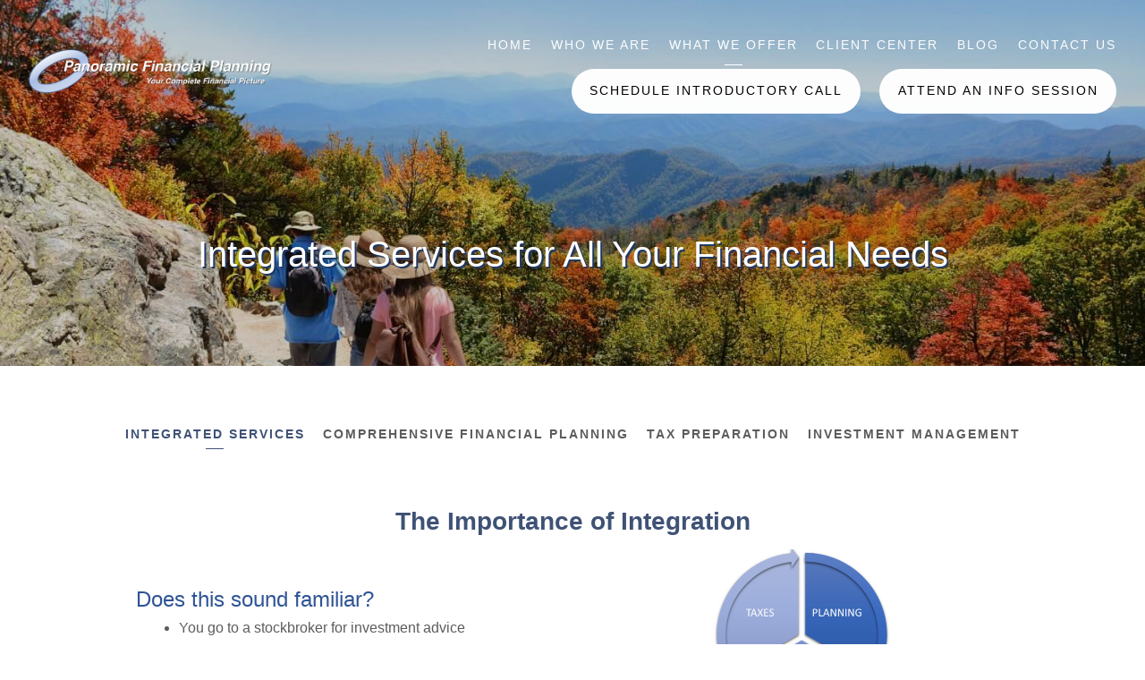

--- FILE ---
content_type: text/html; charset=utf-8
request_url: https://panoramicfp.com/what-we-offer/integrated-services
body_size: 10718
content:
<!DOCTYPE html>
<html lang="en" class="no-js">
<head>
<meta charset="utf-8">
<meta http-equiv="X-UA-Compatible" content="IE=edge">

<link rel="shortcut icon" href="https://static.twentyoverten.com/5a316bb8303c6b7b846e2287/favicon/rJyIPP84z-favicon.ico" type="image/x-icon">

<meta name="viewport" content="width=device-width,initial-scale=1">
<meta http-equiv="cleartype" content="on">
<meta name="robots" content="noodp">

<!-- Title & Description -->
<title>Integrated Services — Panoramic Financial Planning | Fee Only Financial Planner Serving Carmel, Indiana and Indianapolis</title>
<meta name="description"
content="Imagine all of your financial planning, tax preparation, and investment services from a professional planner who understands your personal situation.">
<!-- Open Graph -->
<meta property="og:site_name" content="Panoramic Financial Planning | Fee Only Financial Planner Serving Carmel, Indiana and Indianapolis">
<meta property="og:title" content="Integrated Services">
<meta property="og:description" content="">
<meta property="og:url" content="https://panoramicfp.com/what-we-offer/integrated-services">
<meta property="og:type" content="website">

<meta itemprop="name" content="Integrated Services">
<meta itemprop="description" content="Imagine all of your financial planning, tax preparation, and investment services from a professional planner who understands your personal situation.">
<meta itemprop="url" content="https://panoramicfp.com/what-we-offer/integrated-services">
<!-- Twitter Card -->
<meta name="twitter:card" content="summary_large_image">
<meta name="twitter:title" content="Integrated Services">
<meta name="twitter:description" content="">


<!-- Mobile App Settings -->

<link rel="apple-touch-icon" href="https://static.twentyoverten.com/5a316bb8303c6b7b846e2287/favicon/rJyIPP84z.png">

<meta name="apple-mobile-web-app-capable" content="yes">
<meta name="apple-mobile-web-app-status-bar-style" content="black">
<meta name="apple-mobile-web-app-title" content="Integrated Services">

<!-- Prefetch -->
<link rel="dns-prefetch" href="https://static.twentyoverten.com">

<style>
@import 'https://fonts.googleapis.com/css?family=Muli:000,000i|Prata:000,000i|Montserrat:000,000i';
</style>
<link href="/assets/frameworks/assets/dist/css/global.css" rel="stylesheet">
<link href="/assets/frameworks/themes/fresnel/3.0.0/assets/dist/css/main.css" rel="stylesheet">
<link href="/assets/css/custom.css" rel="stylesheet">


<style>
@media (min-width:820px) {
  .home .content-wrapper {
    padding:1.5rem 0;
  }
}
#header a.btn {
  margin-top:.5rem;
}
h4 {
  letter-spacing: 1px;
  text-transform: none;
  font-size: .85em;
  color: #2f5496!important;
}
.overlay h4 {
  font-size:.8em;
}
.overlay h1 {
  text-shadow: 2px 2px 0px rgb(33, 56, 99);
  font-weight:400;
}

.overlay h2 {
  font-weight:normal;
  font-weight:400;
}
.home .overlay h1, .home .overlay h2 {
  text-shadow: 2px 2px 0px rgba(33, 56, 99, .5);
}
@media (min-width: 980px){
h1 {
    font-size: 2.5em;
}
}
h2 {
  color:#3f5276;
}
#header .active a {
    color: #ffffff;
}
#header .active a::after {
    background: #fff;
}
#main-navigation ul li a {
  font-size:.85em;
}
.transparent-header #header a.btn {
  color:#000;
}
/*
.page-bg, .bg {
  z-index:0;
  background-size:350%!important;
}
@media (min-width:500px) {
  .page-bg, .bg {
  background-size:250%!important;
}
}
@media (min-width:820px) {
  .page-bg, .bg {
  background-size:180%!important;
}
}*/
.home .page-bg {
  min-height:55vh;
}
.home .page-bg .overlay {
  padding:1rem 0;
}
.home .page-bg.full-screen .overlay {
  min-height:55vh;
}
.callout {
  /*padding:1rem 0;*/
}
.callout.flush-top {
  margin-top:-2rem;
}
@media (min-width:820px){
.callout.flush-top {
  margin-top:-4rem;
}}
.row.breakout {
  margin-top:-2rem;
  /*margin-bottom:-5.3rem;*/
}
@media (min-width:820px){
.row.breakout {
    width: 100vw;
    position: relative;
    left: 50%;
    right: 50%;
    margin-left: -50vw;
    margin-right: -50vw;
    margin-top:-4rem;
    /*margin-bottom:-7.3rem;*/
}}
.service-box ul {
  opacity:0;
  list-style-type:none;
  padding-left:0;
  padding-top:1rem;
  margin-left:0;
  font-size:1.2rem;
  transition:opacity 200ms;
}
.service-box li::before {
  content:'+';
  display:inline-block;
  margin-right:1rem;
}
.service-box {
  position:relative;
  background-position:center;
  background-size:cover;
  min-height:300px;
}
.service-box::before {
  content:'';
  position:absolute;
  top:0;
  right:0;
  bottom:0;
  left:0;
  background:#3f5276;
  opacity:.2;
  z-index:0;
  transition:opacity 200ms;
}
.service-box[data-service="exploring"] {
  background-image:url(https://static.twentyoverten.com/5a316bb8303c6b7b846e2287/Hk1JTFLEM/boxes-623453540-1.jpg);
}
.service-box[data-service="starting-out"] {
  background-image:url(https://static.twentyoverten.com/5a316bb8303c6b7b846e2287/SyQL9qrNz/starting-out-846732344-1.jpg);
}
.service-box[data-service="up-running"] {
  background-image:url(https://static.twentyoverten.com/5a316bb8303c6b7b846e2287/ryB8ccBVG/up-running-846276038-1.jpg);
  background-position:top right;
}
.service-box h3, .service-box ul {
  position:relative;
  z-index:1;
  color:#fff;
}
.service-box h3 {
  position:absolute;
  bottom:0;
  right:0;
  padding:1rem;
  font-size:2rem;
      text-shadow: 2px 2px 3px rgba(0,0,0,.4);
}
.service-box:hover ul {
  opacity:1;
}
.service-box:hover::before {
  opacity:.9;
}
blockquote {
  position:relative;
  margin: 4rem .5rem;
}
blockquote p {
  text-align:left;
  color:#404040;
}
@media (min-width:820px){
  blockquote {
    margin:4rem 3rem;
  }
blockquote p {
      letter-spacing: 1px;
    text-align: justify;
}
}
blockquote p::first-letter {
 color: #3f5175;
    float: left;
    font-family: Georgia;
    font-size: 7rem;
    line-height: 7rem;
    padding-top: 0rem;
    padding-right: 1rem;
    padding-left: 0rem;
}
blockquote::before {
  color:rgba(63, 81, 117, 0.46);
      font-size: 5em;
    /*position: absolute;*/
    /*top: 0;*/
    /*left: 10%;*/
}
.member-item .thumbnail img {
  border-radius:50%;
  max-width:200px;
}
.accent {
  color:#2f5496;
}
.btn.rounded {
  border-radius:25px; 
  }
#content a.social-link::after {
    background:none;
  }
  
#sub-navigation ul li a {
    font-size:.85em;
    font-weight:bold;
  }
.service-image {
  width:90%;
  max-width:225px;
  margin-bottom:1rem;
}
body.newsletters .column .post-link {
  text-align:center;
}
</style>




</head>

<body class="standard-page integrated-services has-bg">
<svg style="position: absolute; width: 0; height: 0; overflow: hidden;" version="1.1"
xmlns="http://www.w3.org/2000/svg" xmlns:xlink="http://www.w3.org/1999/xlink">
<defs>
<symbol id="icon-facebook" viewBox="0 0 24 24">
<title>facebook</title>
<path
d="M12 0.48c-6.362 0-11.52 5.158-11.52 11.52s5.158 11.52 11.52 11.52 11.52-5.158 11.52-11.52-5.158-11.52-11.52-11.52zM14.729 8.441h-1.732c-0.205 0-0.433 0.27-0.433 0.629v1.25h2.166l-0.328 1.783h-1.838v5.353h-2.044v-5.353h-1.854v-1.783h1.854v-1.049c0-1.505 1.044-2.728 2.477-2.728h1.732v1.897z">
</path>
</symbol>
<symbol id="icon-twitter" viewBox="0 0 24 24">
<title>twitter</title>
<path
d="M12 0.48c-6.362 0-11.52 5.158-11.52 11.52s5.158 11.52 11.52 11.52 11.52-5.158 11.52-11.52-5.158-11.52-11.52-11.52zM16.686 9.917c0.005 0.098 0.006 0.197 0.006 0.293 0 3-2.281 6.457-6.455 6.457-1.282 0-2.474-0.374-3.478-1.020 0.176 0.022 0.358 0.030 0.541 0.030 1.063 0 2.041-0.361 2.818-0.971-0.992-0.019-1.83-0.674-2.119-1.574 0.138 0.025 0.28 0.040 0.426 0.040 0.206 0 0.408-0.028 0.598-0.079-1.038-0.209-1.82-1.126-1.82-2.225v-0.028c0.306 0.169 0.656 0.272 1.028 0.284-0.61-0.408-1.009-1.102-1.009-1.89 0-0.415 0.112-0.806 0.307-1.141 1.12 1.373 2.79 2.275 4.676 2.372-0.040-0.167-0.059-0.34-0.059-0.518 0-1.252 1.015-2.269 2.269-2.269 0.652 0 1.242 0.276 1.656 0.718 0.517-0.103 1.002-0.29 1.44-0.551-0.169 0.529-0.528 0.974-0.997 1.256 0.46-0.056 0.896-0.178 1.303-0.359-0.304 0.455-0.689 0.856-1.132 1.175z">
</path>
</symbol>
<symbol id="icon-instagram" viewBox="0 0 24 24">
<title>instagram</title>
<path
d="M12.1,9.4c-1.6,0-2.9,1.3-2.9,2.9c0,1.6,1.3,2.9,2.9,2.9c1.6,0,2.9-1.3,2.9-2.9C15,10.8,13.7,9.4,12.1,9.4z M12.1,14 c-0.9,0-1.7-0.7-1.7-1.7c0-0.9,0.7-1.7,1.7-1.7c0.9,0,1.7,0.7,1.7,1.7C13.7,13.3,13,14,12.1,14z">
</path>
<path
d="M12,0.5C5.6,0.5,0.5,5.6,0.5,12S5.6,23.5,12,23.5S23.5,18.4,23.5,12S18.4,0.5,12,0.5z M17.5,14.9c0,1.4-1.2,2.6-2.6,2.6H9.1 c-1.4,0-2.6-1.2-2.6-2.6V9.1c0-1.4,1.2-2.6,2.6-2.6h5.9c1.4,0,2.6,1.2,2.6,2.6V14.9z">
</path>
<circle cx="15.1" cy="8.7" r="0.8"></circle>
</symbol>
<symbol id="icon-linkedin" viewBox="0 0 24 24">
<title>linkedin</title>
<path
d="M12 0.48c-6.362 0-11.52 5.158-11.52 11.52s5.158 11.52 11.52 11.52 11.52-5.158 11.52-11.52-5.158-11.52-11.52-11.52zM9.18 16.775h-2.333v-7.507h2.333v7.507zM7.999 8.346c-0.737 0-1.213-0.522-1.213-1.168 0-0.659 0.491-1.165 1.243-1.165s1.213 0.506 1.228 1.165c0 0.646-0.475 1.168-1.258 1.168zM17.7 16.775h-2.333v-4.16c0-0.968-0.338-1.626-1.182-1.626-0.644 0-1.027 0.445-1.196 0.874-0.062 0.152-0.078 0.368-0.078 0.583v4.328h-2.334v-5.112c0-0.937-0.030-1.721-0.061-2.395h2.027l0.107 1.043h0.047c0.307-0.49 1.060-1.212 2.318-1.212 1.535 0 2.686 1.028 2.686 3.239v4.439z">
</path>
</symbol>
<symbol id="icon-google" viewBox="0 0 24 24">
<title>google</title>
<path
d="M12 0.48v0c6.362 0 11.52 5.158 11.52 11.52s-5.158 11.52-11.52 11.52c-6.362 0-11.52-5.158-11.52-11.52s5.158-11.52 11.52-11.52zM18.125 11.443h-1.114v-1.114h-1.114v1.114h-1.114v1.114h1.114v1.114h1.114v-1.114h1.114zM9.773 11.443v1.336h2.21c-0.089 0.573-0.668 1.681-2.21 1.681-1.331 0-2.416-1.102-2.416-2.461s1.086-2.461 2.416-2.461c0.757 0 1.264 0.323 1.553 0.601l1.058-1.019c-0.679-0.635-1.559-1.019-2.611-1.019-2.155 0-3.897 1.743-3.897 3.897s1.743 3.897 3.897 3.897c2.249 0 3.742-1.581 3.742-3.808 0-0.256-0.028-0.451-0.061-0.646h-3.68z">
</path>
</symbol>
<symbol id="icon-youtube" viewBox="0 0 24 24">
<title>youtube</title>
<path
d="M13.924 11.8l-2.695-1.258c-0.235-0.109-0.428 0.013-0.428 0.274v2.369c0 0.26 0.193 0.383 0.428 0.274l2.694-1.258c0.236-0.11 0.236-0.29 0.001-0.401zM12 0.48c-6.362 0-11.52 5.158-11.52 11.52s5.158 11.52 11.52 11.52 11.52-5.158 11.52-11.52-5.158-11.52-11.52-11.52zM12 16.68c-5.897 0-6-0.532-6-4.68s0.103-4.68 6-4.68 6 0.532 6 4.68-0.103 4.68-6 4.68z">
</path>
</symbol>
<symbol id="icon-vimeo" viewBox="0 0 24 24">
<title>vimeo</title>
<path
d="M12 0.48c-6.362 0-11.52 5.158-11.52 11.52s5.158 11.52 11.52 11.52 11.52-5.158 11.52-11.52-5.158-11.52-11.52-11.52zM17.281 9.78c-0.61 3.499-4.018 6.464-5.041 7.141-1.025 0.674-1.961-0.272-2.299-0.989-0.389-0.818-1.552-5.248-1.856-5.616-0.305-0.367-1.219 0.368-1.219 0.368l-0.443-0.593c0 0 1.856-2.26 3.269-2.54 1.498-0.3 1.495 2.341 1.855 3.809 0.349 1.42 0.583 2.231 0.887 2.231 0.305 0 0.887-0.79 1.523-2.004 0.638-1.214-0.026-2.287-1.273-1.524 0.498-3.048 5.208-3.782 4.598-0.283z">
</path>
</symbol>
<symbol id="icon-tumblr" viewBox="0 0 24 24">
<title>tumblr</title>
<path
d="M12 0.48c-6.362 0-11.52 5.158-11.52 11.52s5.158 11.52 11.52 11.52 11.52-5.158 11.52-11.52-5.158-11.52-11.52-11.52zM15.092 16.969c-0.472 0.226-0.898 0.382-1.279 0.474-0.382 0.089-0.794 0.136-1.237 0.136-0.504 0-0.949-0.066-1.337-0.194s-0.718-0.312-0.991-0.551c-0.274-0.236-0.463-0.492-0.569-0.76-0.106-0.27-0.158-0.659-0.158-1.168v-3.914h-1.219v-1.577c0.431-0.143 0.804-0.347 1.112-0.614 0.308-0.265 0.557-0.583 0.743-0.956 0.187-0.372 0.316-0.848 0.386-1.422h1.568v2.82h2.616v1.75h-2.616v2.862c0 0.647 0.034 1.062 0.102 1.244 0.067 0.185 0.193 0.33 0.378 0.44 0.245 0.148 0.524 0.222 0.836 0.222 0.559 0 1.114-0.185 1.666-0.553v1.762h-0.001z">
</path>
</symbol>
<symbol id="icon-yelp" viewBox="0 0 24 24">
<title>yelp</title>
<path
d="M12 0.48v0c6.362 0 11.52 5.158 11.52 11.52s-5.158 11.52-11.52 11.52c-6.362 0-11.52-5.158-11.52-11.52s5.158-11.52 11.52-11.52zM13.716 13.671v0c0 0-0.3-0.080-0.499 0.122-0.218 0.221-0.034 0.623-0.034 0.623l1.635 2.755c0 0 0.268 0.363 0.501 0.363s0.464-0.193 0.464-0.193l1.292-1.864c0 0 0.131-0.235 0.133-0.441 0.005-0.293-0.433-0.373-0.433-0.373l-3.059-0.991zM13.062 12.406c0.156 0.268 0.588 0.19 0.588 0.19l3.052-0.9c0 0 0.416-0.171 0.475-0.398 0.058-0.228-0.069-0.503-0.069-0.503l-1.459-1.734c0 0-0.126-0.219-0.389-0.241-0.29-0.025-0.467 0.329-0.467 0.329l-1.725 2.739c0.001-0.001-0.151 0.272-0.007 0.519v0zM11.62 11.338c0.359-0.089 0.417-0.616 0.417-0.616l-0.024-4.386c0 0-0.054-0.541-0.295-0.688-0.378-0.231-0.49-0.111-0.598-0.095l-2.534 0.95c0 0-0.248 0.083-0.377 0.292-0.185 0.296 0.187 0.73 0.187 0.73l2.633 3.624c0 0 0.26 0.271 0.591 0.189v0zM10.994 13.113c0.009-0.338-0.402-0.542-0.402-0.542l-2.724-1.388c0 0-0.404-0.168-0.6-0.051-0.149 0.089-0.283 0.252-0.295 0.394l-0.177 2.204c0 0-0.026 0.382 0.072 0.556 0.139 0.246 0.596 0.075 0.596 0.075l3.18-0.709c0.123-0.084 0.34-0.092 0.352-0.539v0zM11.785 14.302c-0.273-0.141-0.6 0.151-0.6 0.151l-2.129 2.366c0 0-0.266 0.362-0.198 0.584 0.064 0.208 0.169 0.312 0.318 0.385l2.138 0.681c0 0 0.259 0.054 0.456-0.003 0.279-0.082 0.227-0.522 0.227-0.522l0.048-3.203c0 0.001-0.011-0.308-0.26-0.438v0z">
</path>
</symbol>
<symbol id="icon-rss" viewBox="0 0 24 24">
<title>rss</title>
<path
d="M11.994 0.48c-6.362 0-11.514 5.152-11.514 11.514s5.152 11.514 11.514 11.514c6.362 0 11.514-5.152 11.514-11.514s-5.152-11.514-11.514-11.514v0zM9.112 16.68c-0.788 0-1.432-0.644-1.432-1.432s0.644-1.432 1.432-1.432c0.788 0 1.432 0.644 1.432 1.432s-0.644 1.432-1.432 1.432v0zM12.788 16.68c0-2.82-2.287-5.108-5.108-5.108v-1.499c3.642 0 6.607 2.954 6.607 6.607h-1.499zM15.775 16.68c0-4.475-3.631-8.095-8.095-8.095v-1.499c5.296 0 9.594 4.297 9.594 9.594h-1.499z">
</path>
</symbol>
<symbol id="icon-email" viewBox="0 0 24 24">
<title>email</title>
<path
d="M12,0A12,12,0,1,0,24,12,12,12,0,0,0,12,0Zm5.964,8.063L12.2,12.871a0.419,0.419,0,0,1-.391,0L6.036,8.063H17.964ZM5.2,8.724l4.084,3.4L5.2,15.293V8.724Zm0.87,7.213L10.1,12.8l1.044,0.866a1.341,1.341,0,0,0,1.718,0L13.9,12.8l4.027,3.133H6.07Zm12.73-.644-4.084-3.17,4.084-3.4v6.569Z">
</path>
</symbol>
<symbol id="icon-podcast" viewBox="0 0 24 24">
<title>podcast</title>
<path
d="M12,0A12,12,0,1,0,24,12,12,12,0,0,0,12,0ZM10.1,7.9a1.9,1.9,0,0,1,3.793,0v3.793a1.9,1.9,0,1,1-3.793,0V7.9Zm2.519,8.03V18H11.378V15.926a4.386,4.386,0,0,1-3.793-4.237H8.652A3.281,3.281,0,0,0,12,14.918a3.281,3.281,0,0,0,3.348-3.229h1.066A4.386,4.386,0,0,1,12.622,15.926Z">
</path>
</symbol>
<symbol id="icon-phone" viewBox="0 0 24 24">
<title>phone</title>
<path
d="M12,0A12,12,0,1,0,24,12,12,12,0,0,0,12,0Zm6,15.47a.58.58,0,0,1-.178.509l-1.69,1.678a.968.968,0,0,1-.3.216,1.251,1.251,0,0,1-.362.114c-.009,0-.034,0-.077.007s-.1.006-.165.006a5.653,5.653,0,0,1-2.1-.489,11.2,11.2,0,0,1-1.773-.973,13.188,13.188,0,0,1-2.11-1.78,13.977,13.977,0,0,1-1.475-1.677A12.061,12.061,0,0,1,6.824,11.6a7.983,7.983,0,0,1-.533-1.233,6.473,6.473,0,0,1-.242-.954A3.217,3.217,0,0,1,6,8.784c.009-.153.013-.237.013-.254a1.247,1.247,0,0,1,.114-.363.967.967,0,0,1,.216-.3L8.032,6.178A.559.559,0,0,1,8.439,6a.475.475,0,0,1,.292.095.872.872,0,0,1,.216.236l1.361,2.58a.62.62,0,0,1,.063.445.794.794,0,0,1-.216.407l-.623.623a.2.2,0,0,0-.044.082.3.3,0,0,0-.019.1,2.282,2.282,0,0,0,.228.61,5.635,5.635,0,0,0,.471.743,8.171,8.171,0,0,0,.9,1.011,8.494,8.494,0,0,0,1.017.909,5.962,5.962,0,0,0,.744.477,2.011,2.011,0,0,0,.457.184l.159.032a.332.332,0,0,0,.083-.019.219.219,0,0,0,.083-.045l.724-.737a.779.779,0,0,1,.534-.2.66.66,0,0,1,.343.077h.013l2.453,1.449A.64.64,0,0,1,18,15.47Z">
</path>
</symbol>
<symbol id="icon-blog" viewBox="0 0 24 24">
<title>blog</title>
<path
d="M12,0A12,12,0,1,0,24,12,12,12,0,0,0,12,0ZM9.083,17H7V14.917l6.146-6.146,2.083,2.083Zm7.76-7.76-1.016,1.016L13.745,8.172,14.76,7.156a0.566,0.566,0,0,1,.781,0l1.3,1.3A0.566,0.566,0,0,1,16.844,9.24Z" />
</symbol>
<symbol id="icon-search" viewBox="0 0 24 24">
<title>search</title>
<path
d="M17.611,15.843a9.859,9.859,0,1,0-1.769,1.769l6.379,6.379,1.769-1.769ZM9.836,17.17A7.334,7.334,0,1,1,17.17,9.836,7.342,7.342,0,0,1,9.836,17.17Z" />
</symbol>
<symbol id="icon-brokercheck" viewBox="0 0 100 100">
<title>brokercheck</title>
<path
d="M67.057,60.029a2.968,2.968,0,0,0-4.2-.119,19.351,19.351,0,1,1,.8-27.341A2.968,2.968,0,1,0,67.976,28.5a25.288,25.288,0,1,0-1.038,35.728A2.968,2.968,0,0,0,67.057,60.029Z" />
<path
d="M47.714,32.506a0.654,0.654,0,0,0-.49-1.185,14.61,14.61,0,0,0-9.183,23.649,0.611,0.611,0,0,0,1.084-.506C37.286,46.088,39.185,37.392,47.714,32.506Z" />
<path
d="M63.814,69.544a0.906,0.906,0,0,0-1.222-.374l-3.7,1.965a0.9,0.9,0,1,0,.848,1.6l3.7-1.965A0.906,0.906,0,0,0,63.814,69.544Z" />
<path
d="M70.211,80.4l-3.455-6.5a3.1,3.1,0,1,0-5.47,2.909l3.455,6.5A3.1,3.1,0,0,0,70.211,80.4Zm-1.012,1.8a0.948,0.948,0,0,1-1.278-.391l-1.21-2.276a0.945,0.945,0,1,1,1.669-.887l1.21,2.276A0.948,0.948,0,0,1,69.2,82.209Z" />
</symbol>
<symbol id="icon-brokercheck-color" viewBox="0 0 100 100">
<title>brokercheck</title>
<path
d="M67.057,60.029a2.968,2.968,0,0,0-4.2-.119,19.351,19.351,0,1,1,.8-27.341A2.968,2.968,0,1,0,67.976,28.5a25.288,25.288,0,1,0-1.038,35.728A2.968,2.968,0,0,0,67.057,60.029Z"
fill="#1965A2" />
<path
d="M47.714,32.506a0.654,0.654,0,0,0-.49-1.185,14.61,14.61,0,0,0-9.183,23.649,0.611,0.611,0,0,0,1.084-.506C37.286,46.088,39.185,37.392,47.714,32.506Z"
fill="#4DA3DB" />
<path
d="M63.814,69.544a0.906,0.906,0,0,0-1.222-.374l-3.7,1.965a0.9,0.9,0,1,0,.848,1.6l3.7-1.965A0.906,0.906,0,0,0,63.814,69.544Z"
fill="#CF3317" />
<path
d="M70.211,80.4l-3.455-6.5a3.1,3.1,0,1,0-5.47,2.909l3.455,6.5A3.1,3.1,0,0,0,70.211,80.4Zm-1.012,1.8a0.948,0.948,0,0,1-1.278-.391l-1.21-2.276a0.945,0.945,0,1,1,1.669-.887l1.21,2.276A0.948,0.948,0,0,1,69.2,82.209Z"
fill="#CF3317" />
</symbol>
<symbol id="icon-play" viewBox="0 0 100 100">
<title>Play</title>
<polygon points="31.934 26.442 72.233 50 31.934 73.558 31.934 26.442" />
</symbol>
<symbol id="icon-pause" viewBox="0 0 100 100">
<title>Pause</title>
<polygon points="69.093 80 69.093 20 58.193 20 58.193 80 69.093 80" />
<polygon points="41.807 80 41.807 20 30.907 20 30.907 80 41.807 80" />
</symbol>

</defs>
</svg>


<div id="pull-out-nav">
<div class="pull-out-header">
<div class="close-menu">
<span></span>
</div>
</div>
<div class="nav-wrapper">
<ul class="main-nav">







<li><a href="/">Home</a></li>









<li><a href="/who-we-are">Who We Are</a></li>










<li class="active"><a href="/what-we-offer">What We Offer</a></li>










<li><a href="/client-center">Client Center</a></li>









<li><a href="/blog">Blog</a></li>









<li><a href="/contact-us">Contact Us</a></li>









<li><a href="https://calendly.com/panoramicfp/intro"  target="_blank" class="btn">Schedule Introductory Call</a></li>









<li><a href="/info-sessions"  target="_blank" class="btn">Attend an Info Session</a></li>






































</ul>
</div>
</div>
<div id="page-wrapper"
class="has-fixed-header transparent-header">

<header id="header" role="banner">
<div class="header-inner">


<div id="logo">
<a href="/">

<img src="https://static.twentyoverten.com/5a316bb8303c6b7b846e2287/S1d73mQDM/panoramic_logo-bold.png" alt="Logo for Panoramic Financial Planning | Fee Only Financial Planner Serving Carmel, Indiana and Indianapolis">


</a>
</div>



<div class="menu-toggle">
<span></span>
</div>
<nav id="main-navigation">
<ul>



<li><a href="/">Home</a></li>



<li><a href="/who-we-are">Who We Are</a></li>



<li class="active"><a href="/what-we-offer">What We Offer</a></li>



<li><a href="/client-center">Client Center</a></li>



<li><a href="/blog">Blog</a></li>



<li><a href="/contact-us">Contact Us</a></li>




<li>
<a href="https://calendly.com/panoramicfp/intro"  target="_blank" class="btn">Schedule Introductory Call</a>
</li>





<li>
<a href="/info-sessions"  target="_blank" class="btn">Attend an Info Session</a>
</li>




</ul>
</nav>

</div>
</header>


<div
class="page-bg is-0">


<div class="bg"
style="background-image:url('https://static.twentyoverten.com/5a316bb8303c6b7b846e2287/HJmD1WjdG/iStock-640253162.jpg'); background-position: center center; background-repeat: no-repeat; background-attachment: scroll; background-size: cover;">
</div>


<div class="overlay">
<div class="container">


<div class="header-push"></div>


<div class="hero-content"
data-location="hero_content" data-id="695ffe4c9086b17a9faa2e5d" data-type="hero">
<h1 style="text-align: center;">Integrated Services for All Your Financial Needs</h1>
</div>
</div>
</div>

</div>

<div class="content-wrapper">

























<nav id="sub-navigation">
<ul>



<li class="active"><a href="/what-we-offer/integrated-services">Integrated Services</a></li>




<li><a href="/what-we-offer/comprehensive-financial-planning">Comprehensive Financial Planning</a></li>




<li><a href="/what-we-offer/tax-preparation">Tax Preparation</a></li>




<li><a href="/what-we-offer/investment-management">Investment Management</a></li>


</ul>
</nav>






















<div class="container">
<main id="content" class="main-content" data-location="content" data-id="695ffe4c9086b17a9faa2e5d" data-type="page" role="main">
<div class="row"><div class="col-xs-12"><h2 style="text-align: center;">The Importance of Integration</h2><div class="row middle-xs"><div class="col-xs-12 col-sm-6"><h3>Does this sound familiar?</h3><ul><li>You go to a stockbroker for investment advice</li><li>An accountant for tax preparation</li><li>A financial planner for a retirement plan</li></ul></div><div class="col-xs-12 col-sm-6"><p><img style="margin: 5px auto; width: 100%; vertical-align: top; display: block; max-width: 200px;" alt="Integrated Financial Services" src="https://static.twentyoverten.com/5a316bb8303c6b7b846e2287/rJ-906nrG/Cycle.png"></p></div></div><p>You end up with several pieces of your personal financial plan in place, but each was developed independently by a different person at a differing time in your life. Not only may individual pieces no longer be appropriate for you current situation and goals, but your progress toward your goals may be slowed because pieces of your plan are working against each other. We'll make sure you have what you need and that your money is working for you as efficiently as possible. We will help you bring the pieces together to complete your financial picture.</p>
<!--
		<p>As a client of Panoramic Financial Planning, your holistic personal financial plan will include ongoing reviews of the following:</p>
		<img src="https://static.twentyoverten.com/5a316bb8303c6b7b846e2287/SkcpUiHVz/maze-gray-200.jpg" alt="maze-gray-200" style="float: right;width:150px;" class="rounded">

		<p><strong>Goals and Values</strong>. &nbsp;Your goals and values are the foundation on which your <a href="/what-we-offer/comprehensive-financial-planning">personal financial plan</a> is built. &nbsp;Everything else is coordinated so that you can achieve your goals while remaining true to your values.</p>

		<p><strong>Risk Management</strong>. &nbsp;Determining how much insurance coverage you need, what risks you can afford to self-insure, where you should buy your insurance, how much you should pay for it, and understanding and maximizing your employee benefit package are vitally important to your financial security.</p>
		<img src="https://static.twentyoverten.com/5a316bb8303c6b7b846e2287/rJBRIjBVf/estateplan-250-150x150.jpg" alt="estateplan-250" style="float: right;" class="rounded">

		<p><strong>Estate Planning</strong>. &nbsp;Estate planning goes well beyond making a will. It may involve naming a guardian for minor children, making provisions for dependents with special needs, addressing medical directives and other end-of-life considerations, minimizing estate taxes, determining when a trust is appropriate, and deciding how to most effectively transfer ownership of a small business. &nbsp;We’ll help you consider choices you can then implement with your attorney.</p>

		<p><strong>Tax Planning.</strong>&nbsp; You don’t have a choice about paying taxes, but you can avoid making the mistake of overpaying them. &nbsp;<a href="/what-we-offer/tax-planning-and-preparation">Tax planning</a> helps to lawfully structure your income and take advantage of the adjustments, deductions, and credits for which you qualify so that you pay only what you owe when you owe it.</p>

		<p><strong>Tax Preparation.</strong>&nbsp; By including tax preparation in your retainer we simplify your life while also ensuring that our tax planning strategies are correctly reflected on your return.</p>

		<p><strong>Portfolio Analysis.</strong>&nbsp; We compile a complete inventory of your investments and analyze each for costs, tax efficiency, performance, risk, and diversification. &nbsp;We help you to understand what you have and whether what you have is appropriate for you.</p>
		<img src="https://static.twentyoverten.com/5a316bb8303c6b7b846e2287/SyCA8iBNz/taxform1-150x150.jpg" alt="taxform1" style="float: right;" class="rounded">

		<p><strong>Investment Allocation.</strong>&nbsp; We use <a href="/what-we-offer/investment-management">Functional Asset Allocation</a> to create an overall net worth growth or preservation plan that protects you during market downswings and helps you fully participate in times of prosperity.</p>

		<p><strong>Investment Implementation.</strong>&nbsp; No matter which investment custodian you use, we work with you so that the changes we agree on are made correctly and on a timely basis.</p>

		<p><strong>Retirement Planning. </strong> Retirement planning is more than simply ensuring that you won’t outlive your money. &nbsp;It also involves the timing of benefits, including Social Security, and – beyond the money aspects – it’s about how you will make your retirement years personally fulfilling and enjoyable.</p>
		<img src="https://static.twentyoverten.com/5a316bb8303c6b7b846e2287/BJuyDoHNM/nesteggs-000003009442-sm-150x150.jpg" alt="retirement nest makeup" style="float:right;" class="rounded">

		<p><strong>Cash Flow Planning.</strong>&nbsp; Deciding in advance how you will spend your money ensures you are making regular progress toward financial independence and keeps your plan on track. If you are dealing with debt and spending issues, we will help you set priorities and gain control over your money.</p>

		<p><strong>Education Funding</strong>. &nbsp;If you have children or grandchildren, identifying the right mix of alternatives and maximizing their use is a complex and confusing process, but there are ways for families of any income level to effectively save for future college costs.</p>

		<p><strong>Business Planning</strong>. &nbsp;Owning a small business can have a big impact on your personal financial plan – in taxes, in risk management, in cash flow, and in estate planning. &nbsp;Integrating small business planning with your personal financial plan is another key to reaching your goals.</p>
		<img src="https://static.twentyoverten.com/5a316bb8303c6b7b846e2287/BJZxwiSNM/grad-caps-000004407014-sm-150x150.jpg" alt="grad-caps-000004407014-sm" style="float:right;" class="rounded">

		<p><strong>Ongoing Consultation. </strong> Our open retainer means that, in addition to the services listed here, we will provide advice any time you request it on the financial matters that concern you.</p>--&gt;</div>
</div>
</div>--></div></div>
</main>
</div>

</div>
<footer class="footer" role="contentinfo">
<div class="footer-wrapper">
<div class="container">
<div class="footer-content" data-location="footer" data-id="695ffe4c9086b17a9faa2e5d" data-type="footer">
<h4>
<div class="row middle-xs">
<div class="col-xs-4"><a href="https://www.napfa.org/" rel="noopener noreferrer" target="_blank">&nbsp;<img style="margin: 5px auto; width: 300px; height: 140px; vertical-align: top; display: block;" src="https://static.twentyoverten.com/5a316bb8303c6b7b846e2287/rJ071BfIX/NAPFA-Member-anyone-Crop.jpg" alt="National Associations of Personal Financial Advisors"></a></div>
<div class="col-xs-4"><a href="https://www.xyplanningnetwork.com/" rel="noopener noreferrer" target="_blank">&nbsp;<br><img style="margin: 5px auto; width: 200px; height: 140px; vertical-align: top; display: block;" src="https://static.twentyoverten.com/5a316bb8303c6b7b846e2287/rJ5pYhqQQ/XYPN-Logo-Associate.png" alt="XY Planning Network"></a></div>
<div class="col-xs-4">
<a href="https://www.natptax.com/Pages/about.aspx"><img src="https://static.twentyoverten.com/5a316bb8303c6b7b846e2287/rJidYP4FwBk/NATP-Member-Logo.png" style="display: block; vertical-align: top; margin: 0px auto; text-align: center; width: 259px;" alt="National Association of Tax Preparers"></a></div></div>
</h4>


<br>

<div class="row">
<div class="col-xs-12 col-sm-8">

<p>Indianapolis, IN</p>
</div>
<div class="col-xs-12 col-sm-4">

<p class="text-right-desktop"><a class="social-link" href="https://www.facebook.com/PanoramicFP" rel="noopener noreferrer" target="_blank">&nbsp;<svg alt="Facebook" class="icon">&nbsp;					<use xlink:href="#icon-facebook"></use> 				</svg>&nbsp;</a>
<a class="social-link" href="https://twitter.com/PanoramicFP" rel="noopener noreferrer" target="_blank">&nbsp;<svg alt="Twitter" class="icon">&nbsp;					<use xlink:href="#icon-twitter"></use> 				</svg>&nbsp;</a>
<a class="social-link" href="https://www.linkedin.com/company/panoramic-financial-planning" target="_blank">&nbsp;<svg alt="LinkedIn" class="icon">&nbsp;					<use xlink:href="#icon-linkedin"></use> 				</svg>&nbsp;</a></p>
</div></div>

<p class="disclaimer"><strong>Investment advisory products and services are offered through advisory representatives of Panoramic Financial Planning, LLC,<br>an investment advisor registered with the State of Indiana.</strong></p>

<p class="disclaimer"><strong><strong><a href="/disclosures">Disclosures and Other Legal Terms</a></strong></strong></p>
</div>
<div id="tot_badge">
<p>
<a href="https://twentyoverten.com" target="_blank">

<img src="data:image/svg+xml;charset=utf8,%3Csvg xmlns='http://www.w3.org/2000/svg' viewBox='0 0 30 30'%3E%3Cpath d='M15,1.75A13.25,13.25,0,1,1,1.75,15,13.27,13.27,0,0,1,15,1.75M15,0A15,15,0,1,0,30,15,15,15,0,0,0,15,0h0Z' fill='%239eadca'/%3E%3Cpath d='M13.13,6.39a0.6,0.6,0,0,1,.57-0.63h0.72a0.6,0.6,0,0,1,.64.63V9h1a0.6,0.6,0,0,1,.64.63V10a0.61,0.61,0,0,1-.56.65H15.06v6.73c0,0.82.21,1.06,0.93,1.06h0.47a0.6,0.6,0,0,1,.64.63v0.4a0.61,0.61,0,0,1-.57.64h-0.6c-2,0-2.85-.82-2.85-2.73v-11h0Z' fill='%239eadca'/%3E%3Cpath d='M17.38,23.6a0.64,0.64,0,0,1-.64.63H13.28a0.64,0.64,0,0,1-.64-0.63V23.05a0.64,0.64,0,0,1,.64-0.59h3.44a0.64,0.64,0,0,1,.64.63V23.6Z' fill='%239eadca'/%3E%3C/svg%3E" alt="Financial Advisor Websites by Twenty Over Ten">

<span>Powered by Twenty Over Ten</span>
</a>
</p>
</div>
</div>
</div>

</footer>
<div class="pull-out-overlay"></div>
</div>


<script>
window.appUrl = 'https://app.twentyoverten.com';
window.siteUrl = 'https://panoramicfp.com';
window.suppress = false;
window.calendlyActive = false;
</script>
<script src="https://ajax.googleapis.com/ajax/libs/jquery/2.2.4/jquery.min.js"></script>
<script>
$('.g-recaptcha').html('');
</script>


<script src="/assets/frameworks/assets/dist/js/global-2.0.2.js"></script>
<script src="/assets/frameworks/themes/fresnel/3.0.0/assets/dist/js/main-3.0.0.js"></script>

<script>
$('#main-navigation a.btn:last').attr('target','_self')
</script>

<script async src="https://www.googletagmanager.com/gtag/js?id=UA-40382527-33"></script>
<script>
window.dataLayer = window.dataLayer || [];
function gtag(){dataLayer.push(arguments);}
gtag('js', new Date());
gtag('config', 'UA-40382527-33');
</script>

<!-- tot - Global site tag (gtag.js) - Google Analytics -->
<script async src="https://www.googletagmanager.com/gtag/js?id=UA-46480539-15"></script>
<script>
window.dataLayer = window.dataLayer || [];
function gtag(){dataLayer.push(arguments);}
gtag('js', new Date());
gtag('config', 'UA-46480539-15');
</script>
</body>
</html>

--- FILE ---
content_type: text/css; charset=utf-8
request_url: https://panoramicfp.com/assets/css/custom.css
body_size: 2645
content:
:root {
  --accent: ; }

/* ============== FROALA ============== */
.main-content.editable::before,
.main-content.editable .form span.delete-contact-form::before,
.main-content.editable .row span.delete-row::before,
.main-content.editable .overlay-content::before,
body.fr-view .form span.delete-contact-form::before,
body.fr-view .row span.delete-row::before {
  background: #5c5c5c;
  color: #fff;
  /* new styles */
  color: #fff; }

.main-content.editable::after,
.main-content.editable .form::after,
.main-content.editable .row::after,
.main-content.editable .overlay-content::after,
body.fr-view .form::after,
body.fr-view .row::after {
  border-color: #5c5c5c;
  /* new styles */ }

.hero-content.editable::before,
.hero-content.editable .form span.delete-contact-form::before,
.hero-content.editable .row span.delete-row::before,
.hero-content.editable .overlay-content::before {
  background: #5c5c5c;
  color: #fff;
  /* new styles */
  color: #fff; }
  .overlay .hero-content.editable::before, .overlay
  .hero-content.editable .form span.delete-contact-form::before, .overlay
  .hero-content.editable .row span.delete-row::before, .overlay
  .hero-content.editable .overlay-content::before {
    background: #ffffff;
    color: #000;
    /* new styles */
    color: #fff; }

.hero-content.editable::after,
.hero-content.editable .form::after,
.hero-content.editable .row::after,
.hero-content.editable .overlay-content::after {
  border-color: #5c5c5c;
  /* new styles */ }
  .overlay .hero-content.editable::after, .overlay
  .hero-content.editable .form::after, .overlay
  .hero-content.editable .row::after, .overlay
  .hero-content.editable .overlay-content::after {
    border-color: #ffffff;
    /* new styles */ }

.footer-content.editable::before,
.footer-content.editable .form span.delete-contact-form::before,
.footer-content.editable .row span.delete-row::before {
  background: rgba(255, 252, 252, 0.6);
  color: #000;
  /* new styles */
  color: #fff; }

.footer-content.editable::after,
.footer-content.editable .form::after,
.footer-content.editable .row::after {
  border-color: rgba(255, 252, 252, 0.6);
  /* new styles */ }

.editable .posts-list {
  background: rgba(0, 0, 0, 0.1);
  /* new styles */ }

.editable .overlay .posts-list {
  background: rgba(0, 0, 0, 0.1);
  /* new styles */ }

.editable .callout .posts-list {
  background: rgba(0, 0, 0, 0.1);
  /* new styles */ }

.fr-dropdown-list li a.is-h1, .fr-dropdown-list li a.is-h2, .fr-dropdown-list li a.is-h3, .fr-dropdown-list li a.is-h4 {
  margin: 0;
  font-size: 1em;
  line-height: 200%; }

/* ============== SIZING ============== */
#logo {
  width: 390px; }

/* ============== STYLES ============== */
/* ----- Base ----- */
body {
  background: #ffffff;
  color: #5c5c5c;
  /* new styles */
  font-family: "Muli", Helvetica, sans-serif;
  font-weight: normal; }

::selection {
  background: #5b9bd5;
  color: #fff;
  /* new styles */
  color: #fff; }

/* ----- Typography ----- */
p {
  font-family: "Muli", Helvetica, sans-serif;
  font-weight: normal; }

a {
  color: #3f5276;
  /* new styles */ }
  .overlay a {
    color: #ffffff;
    /* new styles */ }
  .footer a {
    color: #9eadca;
    /* new styles */ }

/* ----- Headlines ----- */
h1,
h3,
.is-h1,
.is-h3 {
  color: #2f5496;
  font-family: "Muli", Helvetica, sans-serif;
  font-weight: 500; }
  .overlay h1, .overlay
  h3, .overlay
  .is-h1, .overlay
  .is-h3 {
    color: #ffffff; }
  .footer h1, .footer
  h3, .footer
  .is-h1, .footer
  .is-h3 {
    color: rgba(255, 255, 255, 0.6); }

h2,
h4,
.is-h2,
.is-h4 {
  color: #5c5c5c;
  font-family: "Montserrat", Helvetica, sans-serif;
  font-weight: 600; }
  .overlay h2, .overlay
  h4, .overlay
  .is-h2, .overlay
  .is-h4 {
    color: #ffffff; }
  .footer h2, .footer
  h4, .footer
  .is-h2, .footer
  .is-h4 {
    color: rgba(255, 252, 252, 0.6); }

/* new styles */
h1,
.is-h1 {
  font-family: "Muli", Helvetica, sans-serif;
  font-weight: 500; }

h2,
.is-h2,
span.read-bio {
  font-family: "Montserrat", Helvetica, sans-serif;
  font-weight: 600; }

h3,
.is-h3 {
  font-family: "Muli", Helvetica, sans-serif;
  font-weight: 500; }

h4,
.is-h4 {
  font-family: "Montserrat", Helvetica, sans-serif;
  font-weight: 600; }

/* ----- Special ----- */
blockquote {
  color: #2f5496;
  /* new styles */ }
  blockquote::before {
    color: rgba(47, 84, 150, 0.4); }
  .overlay blockquote {
    color: #ffffff; }
    .overlay blockquote::before {
      color: rgba(255, 255, 255, 0.4); }
  blockquote p {
    font-family: "Muli", Helvetica, sans-serif;
    font-weight: normal; }

hr {
  border-color: rgba(92, 92, 92, 0.6);
  /* new styles */ }
  .overlay hr {
    border-color: rgba(255, 255, 255, 0.6);
    /* new styles */ }
  .footer hr {
    border-color: rgba(255, 252, 252, 0.25);
    /* new styles */ }
  .editable .modal-overlay hr {
    border-color: rgba(92, 92, 92, 0.25);
    /* new styles */ }

/* ----- Tables ----- */
table th {
  background: #5c5c5c;
  color: #fff;
  border-color: #363636;
  /* new styles */
  color: #fff; }

table.uses-accent th {
  background: #5b9bd5;
  color: #000;
  border-color: #3482c9;
  /* new styles */
  color: #fff; }

table.uses-accent.is-framed {
  border-color: #5b9bd5;
  /* new styles */ }

table td {
  border-color: #d9d9d9;
  /* new styles */ }
  table td.is-highlighted {
    background: rgba(91, 155, 213, 0.3);
    /* new styles */ }

table.is-striped tbody tr:nth-child(even) {
  background: #f2f2f2;
  /* new styles */ }

table.is-dashed th,
table.is-dashed td {
  border-color: rgba(92, 92, 92, 0.4);
  /* new styles */ }

.accented,
.is-accent {
  color: #5b9bd5 !important;
  /* new styles */
  color: !important; }

/* ----- Buttons ----- */
.btn {
  background: #3f5276;
  color: #ffffff;
  /* new styles */
  font-family: "Montserrat", Helvetica, sans-serif;
  font-weight: 500; }
  .btn:hover {
    background: #2f5496;
    /* new styles */ }
  .overlay .btn {
    background: #ffffff;
    color: black;
    /* new styles */ }
    .overlay .btn:hover {
      /* new styles */ }
  .footer .btn {
    /* new styles */ }
    .footer .btn:hover {
      /* new styles */ }
  .btn.primary {
    background: #5b9bd5;
    color: #ffffff;
    /* new styles */ }
    .btn.primary:hover {
      background: #2f5496; }
    .btn.primary:hover {
      /* new styles */ }
    .overlay .btn.primary {
      /* new styles */ }
      .overlay .btn.primary:hover {
        /* new styles */ }
    .footer .btn.primary {
      /* new styles */ }
      .footer .btn.primary:hover {
        /* new styles */ }
  .btn.secondary {
    background: none;
    border-color: #3f5276;
    color: #3f5276;
    /* new styles */ }
    .overlay .btn.secondary {
      border-color: #ffffff;
      color: #ffffff; }
    .btn.secondary:hover {
      /* new styles */
      background: none; }
    .overlay .btn.secondary {
      /* new styles */ }
      .overlay .btn.secondary:hover {
        /* new styles */
        background: none; }
    .footer .btn.secondary {
      /* new styles */ }
      .footer .btn.secondary:hover {
        /* new styles */
        background: none; }

span.search-term {
  color: #5b9bd5;
  /* new styles */ }

/* ----- Header ----- */
#header {
  background: #203864;
  color: #fafafa;
  /* new styles */ }
  #header a {
    color: #fdfdfd;
    /* new styles */
    font-family: "Montserrat", Helvetica, sans-serif;
    font-weight: 500; }
    #header a:hover {
      color: #5b9bd5;
      /* new styles */ }
    #header a.btn {
      background: #fdfdfd;
      color: #203864;
      /* new styles */
      font-family: "Montserrat", Helvetica, sans-serif;
      font-weight: 500; }
      #header a.btn:hover {
        background: #5b9bd5;
        color: #fff; }
      #header a.btn:hover {
        /* new styles */ }
    .transparent-header #header a {
      color: #fdfdfd;
      /* new styles */ }
      .transparent-header #header a:hover {
        color: #5b9bd5;
        /* new styles */ }
      .transparent-header #header a.btn {
        background: #fdfdfd;
        color: #203864;
        /* new styles */ }
        .transparent-header #header a.btn:hover {
          background: #5b9bd5;
          color: #fff; }
        .transparent-header #header a.btn:hover {
          /* new styles */ }
  #header .active > a {
    color: #5b9bd5;
    /* new styles */ }
    #header .active > a::after {
      background: #5b9bd5;
      /* new styles */ }
  #header li.dropdown ul::before {
    background: #203864;
    /* new styles */ }
  .transparent-header #header li.dropdown ul a {
    color: #fdfdfd;
    /* new styles */ }
    .transparent-header #header li.dropdown ul a:hover {
      color: #5b9bd5; }
    .transparent-header #header li.dropdown ul a:hover {
      /* new styles */ }

#logo a h1,
#logo a .logo-tagline {
  color: #242424;
  /* new styles */ }
  .transparent-header #logo a h1, .transparent-header
  #logo a .logo-tagline {
    color: #fff;
    /* new styles */ }

#logo h1 {
  font-family: "Prata", Helvetica, sans-serif;
  font-weight: normal; }

#logo .logo-tagline {
  font-family: "Montserrat", Helvetica, sans-serif;
  font-weight: 500; }

#pull-out-nav {
  background: #203864;
  color: #fafafa;
  /* new styles */ }
  #pull-out-nav a {
    color: #fdfdfd;
    /* new styles */
    font-family: "Montserrat", Helvetica, sans-serif;
    font-weight: 500; }
    #pull-out-nav a:hover {
      color: #5b9bd5;
      /* new styles */ }
    #pull-out-nav a.btn {
      background: #fdfdfd;
      color: #203864;
      /* new styles */
      font-family: "Montserrat", Helvetica, sans-serif;
      font-weight: 500; }
      #pull-out-nav a.btn:hover {
        background: #5b9bd5;
        color: #fff; }
      #pull-out-nav a.btn:hover {
        /* new styles */ }
  #pull-out-nav .active a {
    color: #5b9bd5;
    /* new styles */ }
    #pull-out-nav .active a::after {
      background: #5b9bd5;
      /* new styles */ }

.menu-toggle span {
  background: #fdfdfd;
  /* new styles */ }
  .menu-toggle span::before, .menu-toggle span::after {
    background: #fdfdfd;
    /* new styles */ }
  .transparent-header .menu-toggle span {
    background: #fdfdfd;
    /* new styles */ }
    .transparent-header .menu-toggle span::before, .transparent-header .menu-toggle span::after {
      background: #fdfdfd;
      /* new styles */ }

.close-menu span::before, .close-menu span::after {
  background: #fafafa;
  /* new styles */ }

#sub-navigation ul li a {
  color: #5c5c5c;
  /* new styles */
  font-family: "Montserrat", Helvetica, sans-serif;
  font-weight: 500; }
  #sub-navigation ul li a::after {
    background: #3f5276;
    /* new styles */ }

#sub-navigation ul li.active a {
  color: #3f5276;
  /* new styles */ }

/* ----- Hero Content ----- */
.page-bg .overlay {
  background: rgba(0, 0, 0, 0.206);
  color: #ffffff;
  /* new styles */ }

.page-bg .scroll-down span {
  border-color: #ffffff;
  /* new styles */ }

.video-bg--control {
  color: #ffffff;
  /* new styles */ }
  .video-bg--control:focus {
    box-shadow: 0 0 0 2px #5b9bd5;
    /* new styles */
    box-shadow: 0 0 0 2px; }

/* ----- Content ----- */
#page-wrapper {
  background: #ffffff;
  /* new styles */ }

.main-content a::after {
  background: rgba(92, 92, 92, 0.5);
  /* new styles */ }

.main-content a:hover::after {
  background: #3f5276;
  /* new styles */ }

.sidebar {
  border-color: #5b9bd5;
  /* new styles */ }

.callout {
  color: #ffffff;
  /* new styles */ }
  .callout::before {
    background: #5b9bd5;
    /* new styles */ }
  .callout h1,
  .callout h2,
  .callout h3,
  .callout h4,
  .callout .is-h1,
  .callout .is-h2,
  .callout .is-h3,
  .callout .is-h4 {
    color: #ffffff;
    /* new styles */ }
  .callout p,
  .callout .post-excerpt {
    color: rgba(255, 255, 255, 0.8);
    /* new styles */ }
  .callout .post-link a:hover h3 {
    color: #ffffff;
    /* new styles */ }
  .callout .btn {
    background: #ffffff;
    color: #5b9bd5;
    /* new styles */ }

#blog-categories {
  /* new styles */
  font-family: "Montserrat", Helvetica, sans-serif;
  font-weight: 600; }

.page-count {
  /* new styles */
  font-family: "Montserrat", Helvetica, sans-serif;
  font-weight: 500; }

.share-text {
  /* new styles */
  font-family: "Montserrat", Helvetica, sans-serif;
  font-weight: 500; }

figure.thumbnail::after {
  background: rgba(0, 0, 0, 0.206);
  /* new styles */ }

figure.thumbnail span.read-bio {
  color: #ffffff;
  /* new styles */ }

.member-title {
  color: #5b9bd5;
  /* new styles */ }

.post-link a:hover h3 {
  color: #3f5276;
  /* new styles */ }

.read-more span::after {
  background: #3f5276;
  /* new styles */ }

span.categories-title {
  color: #2f5496;
  /* new styles */ }

span.post-categories .category a {
  color: #5c5c5c;
  /* new styles */ }
  span.post-categories .category a:hover {
    color: #3f5276;
    /* new styles */ }

.post-excerpt {
  color: #5c5c5c;
  /* new styles */ }

.post .post-wrapper {
  background: #ffffff;
  /* new styles */ }

.share-text::before {
  background: rgba(92, 92, 92, 0.6);
  /* new styles */ }

.share-text span {
  background: #ffffff;
  /* new styles */ }

.load-posts.loading::after {
  border-color: rgba(0, 0, 0, 0.15);
  border-top-color: #5c5c5c;
  /* new styles */ }

/* ----- Overlays ----- */
.close-overlay::before, .close-overlay::after {
  background: #ffffff;
  /* new styles */ }

.overlay-content {
  background: #ffffff;
  color: #5c5c5c;
  /* new styles */ }

/* ----- Forms ----- */
.form-item.required label::after {
  color: #5b9bd5;
  /* new styles */ }

.form-item label {
  /* new styles */
  font-family: "Montserrat", Helvetica, sans-serif;
  font-weight: 500; }

.form-item .select::after {
  border-top-color: #5c5c5c;
  /* new styles */ }
  .overlay .form-item .select::after {
    /* new styles */ }
  .callout .form-item .select::after {
    /* new styles */ }
  .footer .form-item .select::after {
    /* new styles */ }

.form-item label.radio input {
  border-color: #5c5c5c;
  /* new styles */ }
  .overlay .form-item label.radio input {
    /* new styles */ }
  .callout .form-item label.radio input {
    /* new styles */
    border-color: #fff; }
  .footer .form-item label.radio input {
    /* new styles */ }
  .form-item label.radio input::after {
    background: #5b9bd5;
    /* new styles */ }
    .callout .form-item label.radio input::after {
      /* new styles */
      background: #fff; }
  .form-item label.radio input:checked {
    border-color: #5b9bd5;
    /* new styles */ }
    .callout .form-item label.radio input:checked {
      /* new styles */
      border-color: #fff; }

.form-item label.checkbox input {
  border-color: #5c5c5c;
  /* new styles */ }
  .overlay .form-item label.checkbox input {
    /* new styles */ }
  .callout .form-item label.checkbox input {
    /* new styles */
    border-color: #fff; }
  .footer .form-item label.checkbox input {
    /* new styles */ }
  .form-item label.checkbox input::after {
    border-color: #5b9bd5;
    /* new styles */ }
    .callout .form-item label.checkbox input::after {
      /* new styles */
      border-color: #fff; }
  .form-item label.checkbox input:checked {
    border-color: #5b9bd5;
    /* new styles */ }
    .callout .form-item label.checkbox input:checked {
      /* new styles */
      border-color: #fff; }

.form-control {
  background: rgba(92, 92, 92, 0.1);
  color: #5c5c5c;
  /* new styles */ }
  .hero-content .form-control {
    background: rgba(255, 255, 255, 0.1);
    color: #ffffff;
    /* new styles */ }
  .callout .form-control {
    background: #000;
    color: #5b9bd5;
    /* new styles */
    background: #fff; }
  .footer-content .form-control {
    background: rgba(255, 252, 252, 0.1);
    color: rgba(255, 252, 252, 0.6);
    /* new styles */ }
  .form-control.placeholder {
    color: rgba(92, 92, 92, 0.65);
    /* new styles */ }
    .callout .form-control.placeholder {
      color: rgba(91, 155, 213, 0.65);
      /* new styles */ }
    .overlay .form-control.placeholder {
      /* new styles */ }
    .footer .form-control.placeholder {
      color: rgba(255, 252, 252, 0.65);
      /* new styles */ }
  .form-control:-moz-placeholder {
    color: rgba(92, 92, 92, 0.65);
    /* new styles */ }
    .callout .form-control:-moz-placeholder {
      color: rgba(91, 155, 213, 0.65);
      /* new styles */ }
    .overlay .form-control:-moz-placeholder {
      /* new styles */ }
    .footer .form-control:-moz-placeholder {
      color: rgba(255, 252, 252, 0.65);
      /* new styles */ }
  .form-control::-moz-placeholder {
    color: rgba(92, 92, 92, 0.65);
    /* new styles */ }
    .callout .form-control::-moz-placeholder {
      color: rgba(91, 155, 213, 0.65);
      /* new styles */ }
    .overlay .form-control::-moz-placeholder {
      /* new styles */ }
    .footer .form-control::-moz-placeholder {
      color: rgba(255, 252, 252, 0.65);
      /* new styles */ }
  .form-control:-ms-input-placeholder {
    color: rgba(92, 92, 92, 0.65);
    /* new styles */ }
    .callout .form-control:-ms-input-placeholder {
      color: rgba(91, 155, 213, 0.65);
      /* new styles */ }
    .overlay .form-control:-ms-input-placeholder {
      /* new styles */ }
    .footer .form-control:-ms-input-placeholder {
      color: rgba(255, 252, 252, 0.65);
      /* new styles */ }
  .form-control::-webkit-input-placeholder {
    color: rgba(92, 92, 92, 0.65);
    /* new styles */ }
    .callout .form-control::-webkit-input-placeholder {
      color: rgba(91, 155, 213, 0.65);
      /* new styles */ }
    .overlay .form-control::-webkit-input-placeholder {
      /* new styles */ }
    .footer .form-control::-webkit-input-placeholder {
      color: rgba(255, 252, 252, 0.65);
      /* new styles */ }
  .error .form-control {
    border-bottom-color: #5b9bd5;
    /* new styles */ }

/* ----- Footer ----- */
.footer {
  background: #203864;
  color: rgba(255, 252, 252, 0.6);
  /* new styles */ }

/* ----- BrokerCheck ---- */
.is-branded.brokercheck .brokercheck--logo {
  background-color: #5b9bd5;
  color: #ffffff;
  /* new styles */
  color: #fff; }

.is-branded.brokercheck .brokercheck--icon {
  stroke: currentColor;
  fill: currentColor; }

.is-branded.brokercheck .brokercheck--content {
  background: #eeeeee;
  color: #5c5c5c;
  /* new styles */ }
